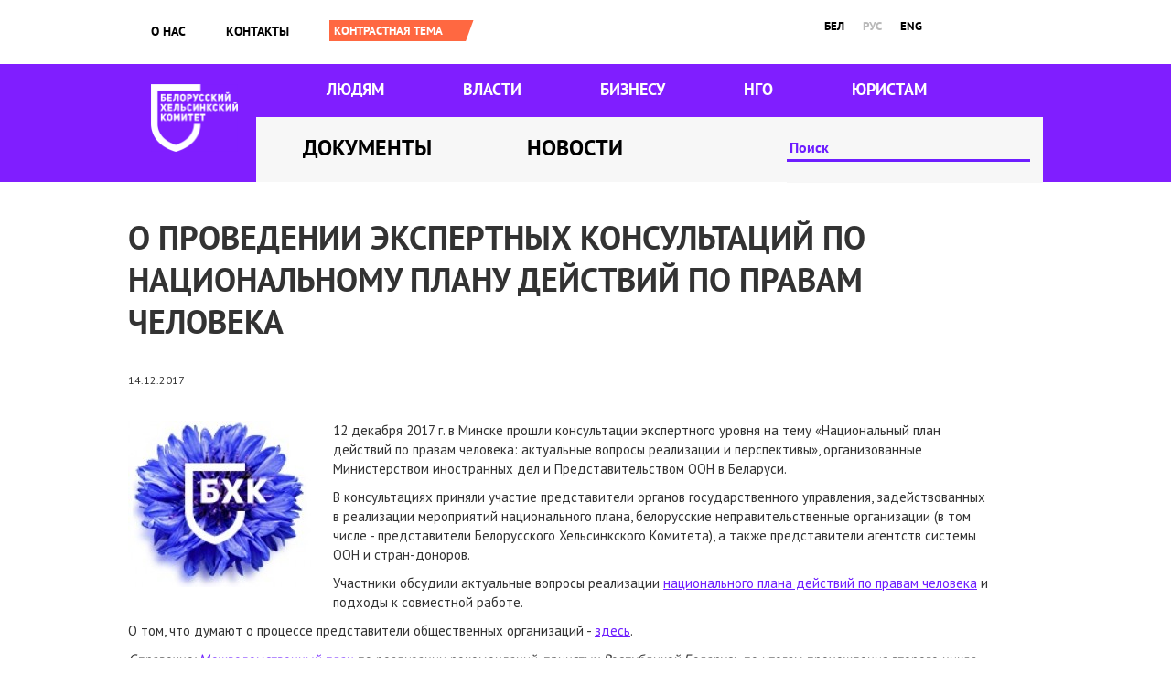

--- FILE ---
content_type: text/html; charset=utf-8
request_url: https://belhelcom.org/ru/news/o-provedenii-ekspertnyh-konsultaciy-po-nacionalnomu-planu-deystviy-po-pravam-cheloveka
body_size: 7640
content:
<!doctype html>
<html lang="ru" dir="ltr">

<head>
  <meta charset="utf-8">
  <title>О проведении экспертных консультаций по национальному плану действий по правам человека | Беларускі Хельсінкскі Камітэт</title>
  <style type="text/css" media="all">
@import url("https://belhelcom.org/modules/system/system.base.css?shqsps");
@import url("https://belhelcom.org/modules/system/system.menus.css?shqsps");
@import url("https://belhelcom.org/modules/system/system.messages.css?shqsps");
@import url("https://belhelcom.org/modules/system/system.theme.css?shqsps");
</style>
<style type="text/css" media="all">
@import url("https://belhelcom.org/modules/field/theme/field.css?shqsps");
@import url("https://belhelcom.org/modules/node/node.css?shqsps");
@import url("https://belhelcom.org/modules/user/user.css?shqsps");
@import url("https://belhelcom.org/sites/all/modules/views/css/views.css?shqsps");
@import url("https://belhelcom.org/sites/all/modules/ckeditor/css/ckeditor.css?shqsps");
</style>
<style type="text/css" media="all">
@import url("https://belhelcom.org/sites/all/modules/colorbox/styles/default/colorbox_style.css?shqsps");
@import url("https://belhelcom.org/sites/all/modules/ctools/css/ctools.css?shqsps");
@import url("https://belhelcom.org/modules/locale/locale.css?shqsps");
@import url("https://belhelcom.org/sites/all/modules/responsive_menus/styles/responsive_menus_simple/css/responsive_menus_simple.css?shqsps");
</style>
<style type="text/css" media="all">
@import url("https://belhelcom.org/sites/all/themes/omega/alpha/css/alpha-reset.css?shqsps");
@import url("https://belhelcom.org/sites/all/themes/omega/alpha/css/alpha-mobile.css?shqsps");
@import url("https://belhelcom.org/sites/all/themes/omega/alpha/css/alpha-alpha.css?shqsps");
@import url("https://belhelcom.org/sites/all/themes/omega/omega/css/formalize.css?shqsps");
@import url("https://belhelcom.org/sites/all/themes/omega/omega/css/omega-text.css?shqsps");
@import url("https://belhelcom.org/sites/all/themes/omega/omega/css/omega-branding.css?shqsps");
@import url("https://belhelcom.org/sites/all/themes/omega/omega/css/omega-menu.css?shqsps");
@import url("https://belhelcom.org/sites/all/themes/omega/omega/css/omega-forms.css?shqsps");
@import url("https://belhelcom.org/sites/all/themes/omega/omega/css/omega-visuals.css?shqsps");
@import url("https://belhelcom.org/sites/all/themes/bhk/css/global.css?shqsps");
</style>
<style type="text/css" media="all">
@import url("https://belhelcom.org/sites/all/themes/bhk/css/bhk-alpha-default.css?shqsps");
@import url("https://belhelcom.org/sites/all/themes/bhk/css/bhk-alpha-default-normal.css?shqsps");
@import url("https://belhelcom.org/sites/all/themes/omega/alpha/css/grid/alpha_default/normal/alpha-default-normal-12.css?shqsps");
</style>
  <script type="text/javascript" src="https://belhelcom.org/sites/default/files/js/js_0RyHJ63yYLuaWsodCPCgSD8dcTIA0dqcDf8-7c2XdBw.js"></script>
<script type="text/javascript" src="https://belhelcom.org/sites/default/files/js/js_R9UbiVw2xuTUI0GZoaqMDOdX0lrZtgX-ono8RVOUEVc.js"></script>
<script type="text/javascript" src="https://belhelcom.org/sites/default/files/js/js_aPdG4Wp7gyItLWegmAQIiWFvVhXUi2UPcQB2u7Yb6Bs.js"></script>
<script type="text/javascript" src="https://belhelcom.org/sites/default/files/js/js_43n5FBy8pZxQHxPXkf-sQF7ZiacVZke14b0VlvSA554.js"></script>
<script type="text/javascript">
<!--//--><![CDATA[//><!--
jQuery.extend(Drupal.settings, {"basePath":"\/","pathPrefix":"ru\/","ajaxPageState":{"theme":"bhk","theme_token":"cVIBdevpwmaQiQdRvJpOBKsPcDenml8QXhNKQ3Oajd0","js":{"sites\/all\/modules\/jquery_update\/replace\/jquery\/1.7\/jquery.min.js":1,"misc\/jquery-extend-3.4.0.js":1,"misc\/jquery.once.js":1,"misc\/drupal.js":1,"sites\/all\/modules\/admin_menu\/admin_devel\/admin_devel.js":1,"public:\/\/languages\/ru_OI31kd9XYizQY6hssbOvM7fmw35Uz8l6GF1yqogovxQ.js":1,"sites\/all\/libraries\/colorbox\/jquery.colorbox-min.js":1,"sites\/all\/modules\/colorbox\/js\/colorbox.js":1,"sites\/all\/modules\/colorbox\/styles\/default\/colorbox_style.js":1,"sites\/all\/modules\/jcaption\/jcaption.js":1,"sites\/all\/modules\/ctools\/js\/auto-submit.js":1,"sites\/all\/modules\/responsive_menus\/styles\/responsive_menus_simple\/js\/responsive_menus_simple.js":1,"sites\/all\/themes\/omega\/omega\/js\/jquery.formalize.js":1,"sites\/all\/themes\/omega\/omega\/js\/omega-mediaqueries.js":1},"css":{"modules\/system\/system.base.css":1,"modules\/system\/system.menus.css":1,"modules\/system\/system.messages.css":1,"modules\/system\/system.theme.css":1,"modules\/field\/theme\/field.css":1,"modules\/node\/node.css":1,"modules\/user\/user.css":1,"sites\/all\/modules\/views\/css\/views.css":1,"sites\/all\/modules\/ckeditor\/css\/ckeditor.css":1,"sites\/all\/modules\/colorbox\/styles\/default\/colorbox_style.css":1,"sites\/all\/modules\/ctools\/css\/ctools.css":1,"modules\/locale\/locale.css":1,"sites\/all\/modules\/responsive_menus\/styles\/responsive_menus_simple\/css\/responsive_menus_simple.css":1,"sites\/all\/themes\/omega\/alpha\/css\/alpha-reset.css":1,"sites\/all\/themes\/omega\/alpha\/css\/alpha-mobile.css":1,"sites\/all\/themes\/omega\/alpha\/css\/alpha-alpha.css":1,"sites\/all\/themes\/omega\/omega\/css\/formalize.css":1,"sites\/all\/themes\/omega\/omega\/css\/omega-text.css":1,"sites\/all\/themes\/omega\/omega\/css\/omega-branding.css":1,"sites\/all\/themes\/omega\/omega\/css\/omega-menu.css":1,"sites\/all\/themes\/omega\/omega\/css\/omega-forms.css":1,"sites\/all\/themes\/omega\/omega\/css\/omega-visuals.css":1,"sites\/all\/themes\/bhk\/css\/global.css":1,"normal::sites\/all\/themes\/bhk\/css\/bhk-alpha-default.css":1,"normal::sites\/all\/themes\/bhk\/css\/bhk-alpha-default-normal.css":1,"sites\/all\/themes\/omega\/alpha\/css\/grid\/alpha_default\/normal\/alpha-default-normal-12.css":1}},"colorbox":{"opacity":"0.85","current":"{current} of {total}","previous":"\u00ab Prev","next":"Next \u00bb","close":"Close","maxWidth":"98%","maxHeight":"98%","fixed":true,"mobiledetect":true,"mobiledevicewidth":"480px"},"jcaption":{"jcaption_selectors":[".content .content img.caption"],"jcaption_alt_title":"alt","jcaption_requireText":1,"jcaption_copyStyle":1,"jcaption_removeStyle":1,"jcaption_removeClass":1,"jcaption_removeAlign":1,"jcaption_copyAlignmentToClass":0,"jcaption_copyFloatToClass":1,"jcaption_copyClassToClass":1,"jcaption_autoWidth":1,"jcaption_keepLink":0,"jcaption_styleMarkup":"font-style: italic; text-align: center;","jcaption_animate":0,"jcaption_showDuration":"200","jcaption_hideDuration":"200"},"urlIsAjaxTrusted":{"\/ru\/search-index":true,"\/ru\/news\/o-provedenii-ekspertnyh-konsultaciy-po-nacionalnomu-planu-deystviy-po-pravam-cheloveka":true},"responsive_menus":[{"toggler_text":"\u2630","selectors":["#block-menu-menu-mobile-menu"],"media_size":"768","media_unit":"px","absolute":"1","remove_attributes":"1","responsive_menus_style":"responsive_menus_simple"}],"omega":{"layouts":{"primary":"normal","order":["narrow","normal","wide"],"queries":{"narrow":"all and (min-width: 740px) and (min-device-width: 740px), (max-device-width: 800px) and (min-width: 740px) and (orientation:landscape)","normal":"all and (min-width: 980px) and (min-device-width: 980px), all and (max-device-width: 1024px) and (min-width: 1024px) and (orientation:landscape)","wide":"all and (min-width: 1220px)"}}}});
//--><!]]>
</script>
  <meta http-equiv="Content-Type" content="text/html; charset=utf-8" />
<link rel="amphtml" href="https://belhelcom.org/ru/news/o-provedenii-ekspertnyh-konsultaciy-po-nacionalnomu-planu-deystviy-po-pravam-cheloveka?amp" />
<link rel="shortcut icon" href="https://belhelcom.org/sites/default/files/cornflower_0.ico" type="image/vnd.microsoft.icon" />
<meta name="description" content="12 декабря 2017 г. в Минске прошли консультации экспертного уровня на тему «Национальный план действий по правам человека: актуальные вопросы реализации и перспективы», организованные Министерством иностранных дел и Представительством ООН в Беларуси. В консультациях приняли участие представители органов государственного управления, задействованных в реализации мероприятий" />
<link rel="image_src" href="https://belhelcom.org/sites/default/files/default_images/222_0.jpg" />
<link rel="canonical" href="https://belhelcom.org/ru/news/o-provedenii-ekspertnyh-konsultaciy-po-nacionalnomu-planu-deystviy-po-pravam-cheloveka" />
<link rel="shortlink" href="https://belhelcom.org/ru/node/802" />
<meta property="og:site_name" content="Беларускі Хельсінкскі Камітэт" />
<meta property="og:type" content="article" />
<meta property="og:url" content="https://belhelcom.org/ru/news/o-provedenii-ekspertnyh-konsultaciy-po-nacionalnomu-planu-deystviy-po-pravam-cheloveka" />
<meta property="og:title" content="О проведении экспертных консультаций по национальному плану действий по правам человека" />
<meta property="og:description" content="12 декабря 2017 г. в Минске прошли консультации экспертного уровня на тему «Национальный план действий по правам человека: актуальные вопросы реализации и перспективы», организованные Министерством иностранных дел и Представительством ООН в Беларуси. В консультациях приняли участие представители органов государственного управления, задействованных в реализации мероприятий национального плана, белорусские неправительственные организации (в том числе - представители Белорусского Хельсинкского Комитета), а также представители агентств системы ООН и стран-доноров." />
<meta property="og:updated_time" content="2017-12-18T12:38:30+03:00" />
<meta property="og:image" content="https://belhelcom.org/sites/default/files/default_images/222_0.jpg" />
<meta property="article:published_time" content="2017-12-14T00:00:00+03:00" />
<meta property="article:modified_time" content="2017-12-18T12:38:30+03:00" />

  <script>
    (function(w, d, s, l, i) {
      w[l] = w[l] || [];
      w[l].push({
        'gtm.start': new Date().getTime(),
        event: 'gtm.js'
      });
      var f = d.getElementsByTagName(s)[0],
        j = d.createElement(s),
        dl = l != 'dataLayer' ? '&l=' + l : '';
      j.async = true;
      j.src =
        'https://www.googletagmanager.com/gtm.js?id=' + i + dl;
      f.parentNode.insertBefore(j, f);
    })(window, document, 'script', 'dataLayer', 'GTM-KDZ8DJ5');
  </script>
  <!-- End Google Tag Manager -->
</head>

<body class="html not-front not-logged-in no-sidebars page-node page-node- page-node-802 node-type-article i18n-ru"  class="html not-front not-logged-in page-node page-node- page-node-802 node-type-article i18n-ru context-news">
  <!-- Google Tag Manager (noscript) -->
  <noscript><iframe src="https://www.googletagmanager.com/ns.html?id=GTM-KDZ8DJ5" height="0" width="0" style="display:none;visibility:hidden"></iframe></noscript>
  <!-- End Google Tag Manager (noscript) -->
      <div class="page clearfix" id="page">
      <header id="section-header" class="section section-header">
  <div id="zone-user-wrapper" class="zone-wrapper zone-user-wrapper clearfix">  
  <div id="zone-user" class="zone zone-user clearfix container-12">
    <div class="grid-8 region region-user-first" id="region-user-first">
  <div class="region-inner region-user-first-inner">
    <div class="block block-menu block-menu-mobile-menu block-menu-menu-mobile-menu odd block-without-title" id="block-menu-menu-mobile-menu">
  <div class="block-inner clearfix">
                
    <div class="content clearfix">
      <ul class="menu"><li class="first leaf"><a href="/ru/about" title="">О нас</a></li>
<li class="leaf"><a href="/ru/node/230" title="">Контакты</a></li>
<li class="leaf"><a href="/ru/news" title="">Новости</a></li>
<li class="leaf"><a href="/ru/themes-archive" title="">Архив тем</a></li>
<li class="leaf"><a href="/ru/docs" title="">Документы</a></li>
<li class="leaf"><a href="/ru/node/122" title="">Людям</a></li>
<li class="leaf"><a href="/ru/node/137" title="">Власти</a></li>
<li class="leaf"><a href="/ru/node/143" title="">Бизнесу</a></li>
<li class="leaf"><a href="/ru/node/131" title="">НГО</a></li>
<li class="leaf"><a href="/ru/node/152" title="">ЮРИСТАМ</a></li>
<li class="last leaf"><a href="/ru/search-index" title="">Поиск</a></li>
</ul>    </div>
  </div>
</div><div class="block block-system block-menu block-main-menu block-system-main-menu even block-without-title" id="block-system-main-menu">
  <div class="block-inner clearfix">
                
    <div class="content clearfix">
      <ul class="menu"><li class="first leaf"><a href="/ru/about" title="">О нас</a></li>
<li class="last leaf"><a href="/ru/contact">Контакты</a></li>
</ul>    </div>
  </div>
</div><div class="block block-switchtheme block-switch-form block-switchtheme-switch-form odd block-without-title" id="block-switchtheme-switch-form">
  <div class="block-inner clearfix">
                
    <div class="content clearfix">
      <form action="/ru/news/o-provedenii-ekspertnyh-konsultaciy-po-nacionalnomu-planu-deystviy-po-pravam-cheloveka" method="post" id="switchtheme-switch-form" accept-charset="UTF-8"><div><div class="container-inline form-wrapper" id="edit-widget"><div class="form-item form-type-select form-item-theme">
 <select id="edit-theme" name="theme" class="form-select required"><option value="contrast">Contrast theme</option></select>
</div>
<div class="form-actions form-wrapper" id="edit-actions"><input type="submit" id="switchtheme-submit" name="op" value="Контрастная тема" class="form-submit" /></div></div><input type="hidden" name="form_build_id" value="form-NF7gqaXr9dj1EMgeFRJ65O9Im2DeATDW_G0Ev-YYNlA" />
<input type="hidden" name="form_id" value="switchtheme_switch_form" />
</div></form>    </div>
  </div>
</div>  </div>
</div><div class="grid-4 region region-user-second" id="region-user-second">
  <div class="region-inner region-user-second-inner">
    <div class="block block-locale block-language block-locale-language odd block-without-title" id="block-locale-language">
  <div class="block-inner clearfix">
                
    <div class="content clearfix">
      <ul class="language-switcher-locale-url"><li class="be first"><a href="/be/news/ab-pravyadzenni-ekspertnyh-kansultacyy-pa-nacyyanalnym-plane-dzeyannyau-pa-pravah-chalaveka" class="language-link" xml:lang="be" title="Аб правядзенні экспертных кансультацый па нацыянальным плане дзеянняў па правах чалавека" lang="be">бел</a></li>
<li class="ru active"><a href="/ru/news/o-provedenii-ekspertnyh-konsultaciy-po-nacionalnomu-planu-deystviy-po-pravam-cheloveka" class="language-link active" xml:lang="ru" title="О проведении экспертных консультаций по национальному плану действий по правам человека" lang="ru">рус</a></li>
<li class="en last"><a href="/en/news/expert-consultations-national-human-rights-action-plan" class="language-link" xml:lang="en" title="Expert consultations on the national human rights action plan" lang="en">eng</a></li>
</ul>    </div>
  </div>
</div>  </div>
</div>  </div>
</div><div id="zone-branding-wrapper" class="zone-wrapper zone-branding-wrapper clearfix">  
  <div id="zone-branding" class="zone zone-branding clearfix container-12">
    <div class="grid-12 region region-branding" id="region-branding">
  <div class="region-inner region-branding-inner">
        <div class="branding-data clearfix">
            <div class="logo-img">
        <a href="/ru" rel="home" title=""><img alt="Беларускі Хельсінкскі Камітэт" src="https://belhelcom.org/sites/default/files/logo-bhk-rus%402x.png" id="logo" /></a>      </div>
                </div>
        <div class="block block-menu block-menu-main-sections block-menu-menu-main-sections odd block-without-title" id="block-menu-menu-main-sections">
  <div class="block-inner clearfix">
                
    <div class="content clearfix">
      <ul class="menu"><li class="first leaf"><a href="/ru/for-people" title="">Людям</a></li>
<li class="leaf"><a href="/ru/government" title="">Власти</a></li>
<li class="leaf"><a href="/ru/business" title="Бизнесу">Бизнесу</a></li>
<li class="leaf"><a href="/ru/ngo" title="">НГО</a></li>
<li class="last leaf"><a href="/ru/community" title="">ЮРИСТАМ</a></li>
</ul>    </div>
  </div>
</div><div class="block block-menu block-menu-documents-news block-menu-menu-documents-news even block-without-title" id="block-menu-menu-documents-news">
  <div class="block-inner clearfix">
                
    <div class="content clearfix">
      <ul class="menu"><li class="first leaf"><a href="/ru/docs" title="">Документы</a></li>
<li class="last leaf"><a href="/ru/news" title="">Новости</a></li>
</ul>    </div>
  </div>
</div><div class="block block-views block--exp-search-page block-views-exp-search-page odd block-without-title" id="block-views-exp-search-page">
  <div class="block-inner clearfix">
                
    <div class="content clearfix">
      <form class="ctools-auto-submit-full-form" action="/ru/search-index" method="get" id="views-exposed-form-search-page" accept-charset="UTF-8"><div><div class="views-exposed-form">
  <div class="views-exposed-widgets clearfix">
          <div id="edit-search-api-wrapper" class="views-exposed-widget views-widget-filter-search_api_views_fulltext">
                        <div class="views-widget">
          <div class="form-item form-type-textfield form-item-search-api">
 <input placeholder="Поиск" type="text" id="edit-search-api" name="search_api" value="" size="30" maxlength="128" class="form-text" />
</div>
        </div>
              </div>
                    <div class="views-exposed-widget views-submit-button">
      <input class="ctools-use-ajax ctools-auto-submit-click js-hide form-submit" type="submit" id="edit-submit-search" name="" value="ИСКАТЬ" />    </div>
      </div>
</div>
</div></form>    </div>
  </div>
</div>  </div>
</div>  </div>
</div><div id="zone-menu-wrapper" class="zone-wrapper zone-menu-wrapper clearfix">  
  <div id="zone-menu" class="zone zone-menu clearfix container-12">
    <div class="grid-12 region region-menu" id="region-menu">
  <div class="region-inner region-menu-inner">
          </div>
</div>
  </div>
</div></header>    
      <section id="section-content" class="section section-content">
  <div id="zone-content-wrapper" class="zone-wrapper zone-content-wrapper clearfix">  
  <div id="zone-content" class="zone zone-content clearfix container-12">    
        
        <div class="grid-12 region region-content" id="region-content">
  <div class="region-inner region-content-inner">
    <a id="main-content"></a>
                <h1 class="title" id="page-title">О проведении экспертных консультаций по национальному плану действий по правам человека</h1>
                        <div class="block block-system block-main block-system-main odd block-without-title" id="block-system-main">
  <div class="block-inner clearfix">
                
    <div class="content clearfix">
      <article about="/ru/news/o-provedenii-ekspertnyh-konsultaciy-po-nacionalnomu-planu-deystviy-po-pravam-cheloveka" typeof="sioc:Item foaf:Document" class="node node-article node-published node-not-promoted node-not-sticky author-editor odd clearfix" id="node-article-802">
        <span property="dc:title" content="О проведении экспертных консультаций по национальному плану действий по правам человека" class="rdf-meta element-hidden"></span>    <footer class="submitted">14.12.2017      
  </footer>

  


  <div class="content clearfix">
    <div class="field field-name-field-image field-type-image field-label-hidden"><div class="field-items"><div class="field-item odd" rel="og:image rdfs:seeAlso" resource="https://belhelcom.org/sites/default/files/default_images/222_0.jpg"><img typeof="foaf:Image" src="https://belhelcom.org/sites/default/files/default_images/222_0.jpg" alt="" /></div></div></div><div class="field field-name-body field-type-text-with-summary field-label-hidden"><div class="field-items"><div class="field-item odd" property="content:encoded"><p>12 декабря 2017 г. в Минске прошли консультации экспертного уровня на тему «Национальный план действий по правам человека: актуальные вопросы реализации и перспективы», организованные Министерством иностранных дел и Представительством ООН в Беларуси.</p>
<div>
<p>В консультациях приняли участие представители органов государственного управления, задействованных в реализации мероприятий национального плана, белорусские неправительственные организации (в том числе - представители Белорусского Хельсинкского Комитета), а также представители агентств системы ООН и стран-доноров.</p>
<p>Участники обсудили актуальные вопросы реализации <a href="http://mfa.gov.by/upload/doc/plan_all_ru.pdf">национального плана действий по правам человека</a> и подходы к совместной работе.</p>
<p>О том, что думают о процессе представители общественных организаций - <a href="http://spring96.org/be/news/88588">здесь</a>.</p>
<p><em>Справочно: <a href="http://mfa.gov.by/upload/doc/plan_all_ru.pdf">Межведомственный план</a> по реализации рекомендаций, принятых Республикой Беларусь по итогам прохождения второго цикла универсального периодического обзора в Совете ООН по правам человека, и рекомендаций, адресованных Республике Беларусь договорными органами по правам человека, на 2016-2019 годы, был утвержден постановлением Совета Министров Республики Беларусь от 24 октября 2016 г. №860. Документ является первым в Беларуси национальным планом действий по правам человека. </em></p>
</div>
</div></div></div><div class="service-links"><ul class="links"><li class="service-links-facebook first"><a href="https://www.facebook.com/sharer.php?u=https%3A//belhelcom.org/ru/news/o-provedenii-ekspertnyh-konsultaciy-po-nacionalnomu-planu-deystviy-po-pravam-cheloveka&amp;t=%D0%9E%20%D0%BF%D1%80%D0%BE%D0%B2%D0%B5%D0%B4%D0%B5%D0%BD%D0%B8%D0%B8%20%D1%8D%D0%BA%D1%81%D0%BF%D0%B5%D1%80%D1%82%D0%BD%D1%8B%D1%85%20%D0%BA%D0%BE%D0%BD%D1%81%D1%83%D0%BB%D1%8C%D1%82%D0%B0%D1%86%D0%B8%D0%B9%20%D0%BF%D0%BE%20%D0%BD%D0%B0%D1%86%D0%B8%D0%BE%D0%BD%D0%B0%D0%BB%D1%8C%D0%BD%D0%BE%D0%BC%D1%83%20%D0%BF%D0%BB%D0%B0%D0%BD%D1%83%20%D0%B4%D0%B5%D0%B9%D1%81%D1%82%D0%B2%D0%B8%D0%B9%20%D0%BF%D0%BE%20%D0%BF%D1%80%D0%B0%D0%B2%D0%B0%D0%BC%20%D1%87%D0%B5%D0%BB%D0%BE%D0%B2%D0%B5%D0%BA%D0%B0" title="Share on Facebook" class="service-links-facebook" rel="nofollow" target="_blank"><img typeof="foaf:Image" src="https://belhelcom.org/sites/all/modules/service_links/images/facebook.png" alt="Facebook logo" /></a></li><li class="service-links--ru-vkontakte"><a href="http://vkontakte.ru/share.php?url=https%3A//belhelcom.org/ru/news/o-provedenii-ekspertnyh-konsultaciy-po-nacionalnomu-planu-deystviy-po-pravam-cheloveka&amp;title=%D0%9E%20%D0%BF%D1%80%D0%BE%D0%B2%D0%B5%D0%B4%D0%B5%D0%BD%D0%B8%D0%B8%20%D1%8D%D0%BA%D1%81%D0%BF%D0%B5%D1%80%D1%82%D0%BD%D1%8B%D1%85%20%D0%BA%D0%BE%D0%BD%D1%81%D1%83%D0%BB%D1%8C%D1%82%D0%B0%D1%86%D0%B8%D0%B9%20%D0%BF%D0%BE%20%D0%BD%D0%B0%D1%86%D0%B8%D0%BE%D0%BD%D0%B0%D0%BB%D1%8C%D0%BD%D0%BE%D0%BC%D1%83%20%D0%BF%D0%BB%D0%B0%D0%BD%D1%83%20%D0%B4%D0%B5%D0%B9%D1%81%D1%82%D0%B2%D0%B8%D0%B9%20%D0%BF%D0%BE%20%D0%BF%D1%80%D0%B0%D0%B2%D0%B0%D0%BC%20%D1%87%D0%B5%D0%BB%D0%BE%D0%B2%D0%B5%D0%BA%D0%B0" title="Share this on VKontakte" class="service-links--ru-vkontakte" rel="nofollow" target="_blank"><img typeof="foaf:Image" src="https://belhelcom.org/sites/all/modules/service_links/images/_ru_vkontakte.png" alt="VKontakte logo" /></a></li><li class="service-links-odnoklassniki"><a href="http://www.odnoklassniki.ru/dk?st.cmd=addShare&amp;st.s=1&amp;st._surl=https%3A//belhelcom.org/ru/news/o-provedenii-ekspertnyh-konsultaciy-po-nacionalnomu-planu-deystviy-po-pravam-cheloveka&amp;title=%D0%9E%20%D0%BF%D1%80%D0%BE%D0%B2%D0%B5%D0%B4%D0%B5%D0%BD%D0%B8%D0%B8%20%D1%8D%D0%BA%D1%81%D0%BF%D0%B5%D1%80%D1%82%D0%BD%D1%8B%D1%85%20%D0%BA%D0%BE%D0%BD%D1%81%D1%83%D0%BB%D1%8C%D1%82%D0%B0%D1%86%D0%B8%D0%B9%20%D0%BF%D0%BE%20%D0%BD%D0%B0%D1%86%D0%B8%D0%BE%D0%BD%D0%B0%D0%BB%D1%8C%D0%BD%D0%BE%D0%BC%D1%83%20%D0%BF%D0%BB%D0%B0%D0%BD%D1%83%20%D0%B4%D0%B5%D0%B9%D1%81%D1%82%D0%B2%D0%B8%D0%B9%20%D0%BF%D0%BE%20%D0%BF%D1%80%D0%B0%D0%B2%D0%B0%D0%BC%20%D1%87%D0%B5%D0%BB%D0%BE%D0%B2%D0%B5%D0%BA%D0%B0&amp;summary=12%20%D0%B4%D0%B5%D0%BA%D0%B0%D0%B1%D1%80%D1%8F%202017%20%D0%B3.%20%D0%B2%20%D0%9C%D0%B8%D0%BD%D1%81%D0%BA%D0%B5%20%D0%BF%D1%80%D0%BE%D1%88%D0%BB%D0%B8%20%D0%BA%D0%BE%D0%BD%D1%81%D1%83%D0%BB%D1%8C%D1%82%D0%B0%D1%86%D0%B8%D0%B8%20%D1%8D%D0%BA%D1%81%D0%BF%D0%B5%D1%80%D1%82%D0%BD%D0%BE%D0%B3%D0%BE%20%D1%83%D1%80%D0%BE%D0%B2%D0%BD%D1%8F%20%D0%BD%D0%B0%20%D1%82%D0%B5%D0%BC%D1%83%20%C2%AB%D0%9D%D0%B0%D1%86%D0%B8%D0%BE%D0%BD%D0%B0%D0%BB%D1%8C%D0%BD%D1%8B%D0%B9%20%D0%BF%D0%BB%D0%B0%D0%BD%20%D0%B4%D0%B5%D0%B9%D1%81%D1%82%D0%B2%D0%B8%D0%B9%20%D0%BF%D0%BE%20%D0%BF%D1%80%D0%B0%D0%B2%D0%B0%D0%BC%20%D1%87%D0%B5%D0%BB%D0%BE%D0%B2%D0%B5%D0%BA%D0%B0%3A%20%D0%B0%D0%BA%D1%82%D1%83%D0%B0%D0%BB%D1%8C%D0%BD%D1%8B%D0%B5%20%D0%B2%D0%BE%D0%BF%D1%80%D0%BE%D1%81%D1%8B%20%D1%80%D0%B5%D0%B0%D0%BB%D0%B8%D0%B7%D0%B0%D1%86%D0%B8%D0%B8%20%D0%B8%20%D0%BF%D0%B5%D1%80%D1%81%D0%BF%D0%B5%D0%BA%D1%82%D0%B8%D0%B2%D1%8B%C2%BB%2C%20%D0%BE%D1%80%D0%B3%D0%B0%D0%BD%D0%B8%D0%B7%D0%BE%D0%B2%D0%B0%D0%BD%D0%BD%D1%8B%D0%B5%20%D0%9C%D0%B8%D0%BD%D0%B8%D1%81%D1%82%D0%B5%D1%80%D1%81%D1%82%D0%B2%D0%BE%D0%BC%20%D0%B8%D0%BD%D0%BE%D1%81%D1%82%D1%80%D0%B0%D0%BD%D0%BD%D1%8B%D1%85%20%D0%B4%D0%B5%D0%BB%20%D0%B8%20%D0%9F%D1%80%D0%B5%D0%B4%D1%81%D1%82%D0%B0%D0%B2%D0%B8%D1%82%D0%B5%D0%BB%D1%8C%D1%81%D1%82%D0%B2%D0%BE%D0%BC%20%D0%9E%D0%9E%D0%9D%20%D0%B2%20%D0%91%D0%B5%D0%BB%D0%B0%D1%80%D1%83%D1%81%D0%B8.%0D%0A%0D%0A%0D%0A%D0%92%20%D0%BA%D0%BE%D0%BD%D1%81%D1%83%D0%BB%D1%8C%D1%82%D0%B0%D1%86%D0%B8%D1%8F%D1%85%20%D0%BF%D1%80%D0%B8%D0%BD%D1%8F%D0%BB%D0%B8%20%D1%83%D1%87%D0%B0%D1%81%D1%82%D0%B8%D0%B5%20%D0%BF%D1%80%D0%B5%D0%B4%D1%81%D1%82%D0%B0%D0%B2%D0%B8%D1%82%D0%B5%D0%BB%D0%B8%20%D0%BE%D1%80%D0%B3%D0%B0%D0%BD%D0%BE%D0%B2%20%D0%B3%D0%BE%D1%81%D1%83%D0%B4%D0%B0%D1%80%D1%81%D1%82%D0%B2%D0%B5%D0%BD%D0%BD%D0%BE%D0%B3%D0%BE%20%D1%83%D0%BF%D1%80%D0%B0%D0%B2%D0%BB%D0%B5%D0%BD%D0%B8%D1%8F%2C%20%D0%B7%D0%B0%D0%B4%D0%B5%D0%B9%D1%81%D1%82%D0%B2%D0%BE%D0%B2%D0%B0%D0%BD%D0%BD%D1%8B%D1%85%20%D0%B2%20%D1%80%D0%B5%D0%B0%D0%BB%D0%B8%D0%B7%D0%B0%D1%86%D0%B8%D0%B8%20%D0%BC%D0%B5%D1%80%D0%BE%D0%BF%D1%80%D0%B8%D1%8F%D1%82%D0%B8%D0%B9%20%D0%BD%D0%B0%D1%86%D0%B8%D0%BE%D0%BD%D0%B0%D0%BB%D1%8C%D0%BD%D0%BE%D0%B3%D0%BE%20%D0%BF%D0%BB%D0%B0%D0%BD%D0%B0%2C%20%D0%B1%D0%B5%D0%BB%D0%BE%D1%80%D1%83%D1%81%D1%81%D0%BA%D0%B8%D0%B5%20%D0%BD%D0%B5%D0%BF%D1%80%D0%B0%D0%B2%D0%B8%D1%82%D0%B5%D0%BB%D1%8C%D1%81%D1%82%D0%B2%D0%B5%D0%BD%D0%BD%D1%8B%D0%B5%20%D0%BE%D1%80%D0%B3%D0%B0%D0%BD%D0%B8%D0%B7%D0%B0%D1%86%D0%B8%D0%B8%20%28%D0%B2%20%D1%82%D0%BE%D0%BC%20%D1%87%D0%B8%D1%81%D0%BB%D0%B5%20-%20%D0%BF%D1%80%D0%B5%D0%B4%D1%81%D1%82%D0%B0%D0%B2%D0%B8%D1%82%D0%B5%D0%BB%D0%B8%20%D0%91%D0%B5%D0%BB%D0%BE%D1%80%D1%83%D1%81%D1%81%D0%BA%D0%BE%D0%B3%D0%BE%20%D0%A5%D0%B5%D0%BB%D1%8C%D1%81%D0%B8%D0%BD%D0%BA%D1%81%D0%BA%D0%BE%D0%B3%D0%BE%20%D0%9A%D0%BE%D0%BC%D0%B8%D1%82%D0%B5%D1%82%D0%B0%29%2C%20%D0%B0%20%D1%82%D0%B0%D0%BA%D0%B6%D0%B5%20%D0%BF%D1%80%D0%B5%D0%B4%D1%81%D1%82%D0%B0%D0%B2%D0%B8%D1%82%D0%B5%D0%BB%D0%B8%20%D0%B0%D0%B3%D0%B5%D0%BD%D1%82%D1%81%D1%82%D0%B2%20%D1%81%D0%B8%D1%81%D1%82%D0%B5%D0%BC%D1%8B%20%D0%9E%D0%9E%D0%9D%20%D0%B8%20%D1%81%D1%82%D1%80%D0%B0%D0%BD-%D0%B4%D0%BE%D0%BD%D0%BE%D1%80%D0%BE%D0%B2." class="odnoklassniki-special-class service-links-odnoklassniki" style="text-decoration: underline;" title="Share this post on Odnoklassniki" rel="nofollow" target="_blank"><img typeof="foaf:Image" src="https://belhelcom.org/sites/all/modules/odnoklassniki/odnoklassniki.png" alt="Odnoklassniki logo" /></a></li><li class="service-links-twitter last"><a href="https://twitter.com/share?url=https%3A//belhelcom.org/ru/news/o-provedenii-ekspertnyh-konsultaciy-po-nacionalnomu-planu-deystviy-po-pravam-cheloveka&amp;text=%D0%9E%20%D0%BF%D1%80%D0%BE%D0%B2%D0%B5%D0%B4%D0%B5%D0%BD%D0%B8%D0%B8%20%D1%8D%D0%BA%D1%81%D0%BF%D0%B5%D1%80%D1%82%D0%BD%D1%8B%D1%85%20%D0%BA%D0%BE%D0%BD%D1%81%D1%83%D0%BB%D1%8C%D1%82%D0%B0%D1%86%D0%B8%D0%B9%20%D0%BF%D0%BE%20%D0%BD%D0%B0%D1%86%D0%B8%D0%BE%D0%BD%D0%B0%D0%BB%D1%8C%D0%BD%D0%BE%D0%BC%D1%83%20%D0%BF%D0%BB%D0%B0%D0%BD%D1%83%20%D0%B4%D0%B5%D0%B9%D1%81%D1%82%D0%B2%D0%B8%D0%B9%20%D0%BF%D0%BE%20%D0%BF%D1%80%D0%B0%D0%B2%D0%B0%D0%BC%20%D1%87%D0%B5%D0%BB%D0%BE%D0%B2%D0%B5%D0%BA%D0%B0" title="Share this on Twitter" class="service-links-twitter" rel="nofollow" target="_blank"><img typeof="foaf:Image" src="https://belhelcom.org/sites/all/modules/service_links/images/twitter.png" alt="Twitter logo" /></a></li></ul></div>  </div>

  <div class="clearfix">
          <nav class="links node-links clearfix"></nav>
    
      </div>
</article>    </div>
  </div>
</div>      </div>
</div>  </div>
</div></section>    
  
      <footer id="section-footer" class="section section-footer">
  <div id="zone-footer-wrapper" class="zone-wrapper zone-footer-wrapper clearfix">  
  <div id="zone-footer" class="zone zone-footer clearfix container-12">
    <div class="grid-12 region region-footer-first" id="region-footer-first">
  <div class="region-inner region-footer-first-inner">
    <div class="block block-block block-3 block-block-3 odd block-without-title" id="block-block-3">
  <div class="block-inner clearfix">
                
    <div class="content clearfix">
      <div>
<!--
<div>Мы поддерживаем<img alt="" src="https://belhelcom.org/sites/default/files/cyr_web_horisontal_rus.png" style="height:115px; margin-bottom:10px; margin-left:200px; margin-right:200px; margin-top:10px; width:300px" /></div>
-->
<div> </div>

<div>
<!--
<br />
<br />
<br />
->>
&nbsp;
</div>

<div>
<!--
<br />
<br />
-->
 </div>
</div>

<div>
<div> </div>

<div><a class="facebook" href="https://www.facebook.com/belhelcom" target="blank">Facebook</a> <a class="twitter" href="https://twitter.com/Belhelcom" target="blank">Twitter</a> <a class="vk" href="http://vk.com/belhelcom" target="blank">VK</a> <a class="rss" href="/ru/feed" target="blank">RSS</a></div>
</div>
    </div>
  </div>
</div>  </div>
</div>  </div>
</div></footer>  </div>  <div class="region region-page-bottom" id="region-page-bottom">
  <div class="region-inner region-page-bottom-inner">
      </div>
</div>  <noscript>
    <style amp-boilerplate>
      body {
        -webkit-animation: none;
        -moz-animation: none;
        -ms-animation: none;
        animation: none;
      }
    </style>
  </noscript>
<script defer src="https://static.cloudflareinsights.com/beacon.min.js/vcd15cbe7772f49c399c6a5babf22c1241717689176015" integrity="sha512-ZpsOmlRQV6y907TI0dKBHq9Md29nnaEIPlkf84rnaERnq6zvWvPUqr2ft8M1aS28oN72PdrCzSjY4U6VaAw1EQ==" data-cf-beacon='{"version":"2024.11.0","token":"1333e45940324895990ec649571064a3","r":1,"server_timing":{"name":{"cfCacheStatus":true,"cfEdge":true,"cfExtPri":true,"cfL4":true,"cfOrigin":true,"cfSpeedBrain":true},"location_startswith":null}}' crossorigin="anonymous"></script>
</body>

</html>